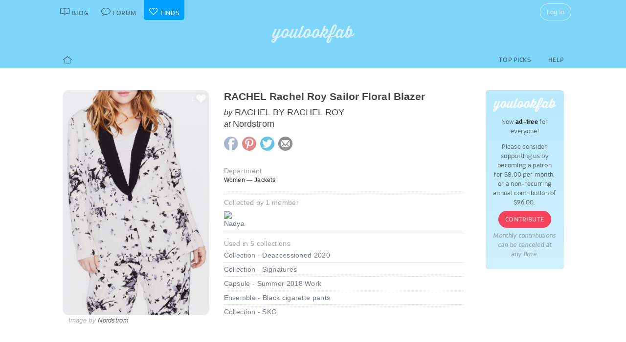

--- FILE ---
content_type: text/html; charset=UTF-8
request_url: https://youlookfab.com/finds/item/?product=89937
body_size: 10693
content:
<!DOCTYPE html>
		<!--[if lt IE 7]>      <html class="no-js lt-ie9 lt-ie8 lt-ie7"> <![endif]-->
		<!--[if IE 7]>         <html class="no-js lt-ie9 lt-ie8"> <![endif]-->
		<!--[if IE 8]>         <html class="no-js lt-ie9"> <![endif]-->
		<!--[if gt IE 8]><!--> <html class="no-js "> <!--<![endif]-->
		<head>
		  <meta charset="utf-8">
			<meta http-equiv="X-UA-Compatible" content="IE=edge,chrome=1">
						
		  <title>Item  &#8211;  YouLookFab Finds</title>
			
			<link href="https://plus.google.com/+Youlookfab" rel="publisher" />

					<!-- Google tag (gtag.js) -->
		<script async src="https://www.googletagmanager.com/gtag/js?id=G-JP7CCZ3YZC"></script>
		<script>
		  window.dataLayer = window.dataLayer || [];
		  function gtag(){dataLayer.push(arguments);}
		  gtag('js', new Date());

		  gtag('config', 'G-JP7CCZ3YZC');
		</script>
			<meta name="google-site-verification" content="PBGj2qKFZGcOJfRkw9WZ2-qfowHBMvS6AOAhQhFdtsE" />
	<meta name="alexaVerifyID" content="DuclDbkYvErqwT6ED45_nZBsPU4" />	
	<script type="text/javascript">var bb_ajaxurl = "https://youlookfab.com/welookfab/bb-admin/admin-ajax.php";</script>
<script type="text/javascript">var ajaxurl = "https://youlookfab.com/wp-admin/admin-ajax.php";</script>
		<script type="text/javascript">
			window._wpemojiSettings = {"baseUrl":"https:\/\/s.w.org\/images\/core\/emoji\/72x72\/","ext":".png","source":{"concatemoji":"https:\/\/youlookfab.com\/finds\/wp-includes\/js\/wp-emoji-release.min.js?ver=4.4.1"}};
			!function(a,b,c){function d(a){var c,d=b.createElement("canvas"),e=d.getContext&&d.getContext("2d");return e&&e.fillText?(e.textBaseline="top",e.font="600 32px Arial","flag"===a?(e.fillText(String.fromCharCode(55356,56806,55356,56826),0,0),d.toDataURL().length>3e3):"diversity"===a?(e.fillText(String.fromCharCode(55356,57221),0,0),c=e.getImageData(16,16,1,1).data.toString(),e.fillText(String.fromCharCode(55356,57221,55356,57343),0,0),c!==e.getImageData(16,16,1,1).data.toString()):("simple"===a?e.fillText(String.fromCharCode(55357,56835),0,0):e.fillText(String.fromCharCode(55356,57135),0,0),0!==e.getImageData(16,16,1,1).data[0])):!1}function e(a){var c=b.createElement("script");c.src=a,c.type="text/javascript",b.getElementsByTagName("head")[0].appendChild(c)}var f,g;c.supports={simple:d("simple"),flag:d("flag"),unicode8:d("unicode8"),diversity:d("diversity")},c.DOMReady=!1,c.readyCallback=function(){c.DOMReady=!0},c.supports.simple&&c.supports.flag&&c.supports.unicode8&&c.supports.diversity||(g=function(){c.readyCallback()},b.addEventListener?(b.addEventListener("DOMContentLoaded",g,!1),a.addEventListener("load",g,!1)):(a.attachEvent("onload",g),b.attachEvent("onreadystatechange",function(){"complete"===b.readyState&&c.readyCallback()})),f=c.source||{},f.concatemoji?e(f.concatemoji):f.wpemoji&&f.twemoji&&(e(f.twemoji),e(f.wpemoji)))}(window,document,window._wpemojiSettings);
		</script>
		<style type="text/css">
img.wp-smiley,
img.emoji {
	display: inline !important;
	border: none !important;
	box-shadow: none !important;
	height: 1em !important;
	width: 1em !important;
	margin: 0 .07em !important;
	vertical-align: -0.1em !important;
	background: none !important;
	padding: 0 !important;
}
</style>
<link rel='https://api.w.org/' href='https://youlookfab.com/finds/wp-json/' />
<link rel="EditURI" type="application/rsd+xml" title="RSD" href="https://youlookfab.com/finds/xmlrpc.php?rsd" />
<link rel="wlwmanifest" type="application/wlwmanifest+xml" href="https://youlookfab.com/finds/wp-includes/wlwmanifest.xml" /> 
<link rel="canonical" href="https://youlookfab.com/finds/item/" />
<link rel='shortlink' href='https://youlookfab.com/finds/?p=42' />
<link rel="alternate" type="application/json+oembed" href="https://youlookfab.com/finds/wp-json/oembed/1.0/embed?url=https%3A%2F%2Fyoulookfab.com%2Ffinds%2Fitem%2F" />
<link rel="alternate" type="text/xml+oembed" href="https://youlookfab.com/finds/wp-json/oembed/1.0/embed?url=https%3A%2F%2Fyoulookfab.com%2Ffinds%2Fitem%2F&#038;format=xml" />
		<link rel="shortcut icon" href="https://youlookfab.com/fab-theme/youlookfab7.5/images/favicon.ico?v=?v=youlookfab7.5-1234" type="image/x-icon" />
		<link rel="apple-touch-icon" href="https://youlookfab.com/fab-theme/youlookfab7.5/images/touch-icon-180x180.png?v=?v=youlookfab7.5-1234">
		<meta name="apple-mobile-web-app-title" content="YouLookFab">
		
		<link rel="stylesheet" href="https://youlookfab.com/fab-theme/youlookfab7.5/styles/css/finds.css?v=youlookfab7.5-1234"><meta property="og:site_name" content="YouLookFab"><meta property="og:title" content="RACHEL Rachel Roy Sailor Floral Blazer"><meta property="og:type" content="website"><meta property="og:url" content="https://youlookfab.com/finds/item/?product=89937"><meta property="og:image" content="https://youlookfab.com/upload/products/3bb085dd7156b1e9f8ab8a663bba0ecd812-image.jpg"><meta property="og:description" content="I found this item at youlookfab.com. It is available at Nordstrom.">		
					<meta name="description" content="RACHEL BY RACHEL ROY - RACHEL Rachel Roy Sailor Floral Blazer">	
		
				
			<meta name="keywords" content="fashion,style,Jackets,Nordstrom,RACHEL BY RACHEL ROY">
					
				
					
				<script src="https://youlookfab.com/fab-theme/youlookfab7.5/scripts/lib/modernizr/modernizr-2.6.2.min.js"></script>
				</head>
		<body class=" finds item no-background logged-out">
			
								
			<!--[if lt IE 8]>
      	<div class="site-error">You are using an <strong>outdated</strong> browser. Please <a href="http://browsehappy.com/">upgrade your browser</a> or <a href="http://www.google.com/chromeframe/?redirect=true">activate Google Chrome Frame</a> to improve your experience.</div>
			<![endif]-->
			<noscript>
				<div class="site-error">
					Please <a href="http://enable-javascript.com/" target="_blank">enable Javascript</a> in your browser to get the full YLF experience.
				</div>
			</noscript>
		
									
								

				
					<div id="container">
					
						<div id="header">
									<div id="titlebar">
			<div class="stretchy-content-area">
						<table class="titlebar-nav">
			<tr>
				<td class="blog title-tab">
					<a href="https://youlookfab.com/">
						<span aria-hidden="true" class="icon icon-blog"></span>
						<span class="tab-text">Blog</span>
					</a>
				</td>
				<td class="forum title-tab">
					<a href="https://youlookfab.com/welookfab/">
						<span aria-hidden="true" class="icon icon-forum"></span>
						<span class="tab-text">Forum</span>
					</a>
				</td>
									<td class="finds title-tab">
						<a href="https://youlookfab.com/finds/">
							<span aria-hidden="true" class="icon icon-finds"></span>
							<span class="tab-text">Finds</span>
						</a>
					</td>
							</tr>
		</table>
		<div class="titlebar-right">
							<div class="titlebar-search">
									</div>
						
	<div class="modal-popup click-popup login-button fg-content">
				
		<div class="open-popup"><span  class = "titlebar-login" >Log In</span></div>
		<div class="popup-background" style="display: none;"> 			<div class="popup-window">
				<div class="popup-arrow"></div>
				<div class="popup-inner">
					<div class="popup-content">
								<div class="popup-header">
			<h1 class="big-logo"><a href="https://youlookfab.com"></a></h1>
		</div>
			
	
	<form class="login" name="login-form" action="https://youlookfab.com/login/" method="post">
		
					<label for="log">Username</label>
			  <input type="text" name="log" placeholder="Username">
		
					<label for="pwd">Password</label>
		    <input type="password" name="pwd" placeholder="Password">

		<label class="remember">
			<input name="rememberme" type="checkbox" class="rememberme" value="forever" />
			Remember Me		</label>

		<input type="submit" name="wp-submit" class="wp-submit" value="Log In" />

		<div class="clear"></div>
	
		<input type="hidden" name="redirect_to" value="/finds/item/?product=89937" />		
	</form>

		
	<div class="popup-footer signup">	
		<p class="fg-explanation">Not a member? <a href="https://youlookfab.com/signup/">Sign up</a> to chat about style and share outfits with a friendly community.</p>		
	</div>
	
						</div>
											<div class="close-popup">&times;</div>
									</div>
			</div>
			<div class="clear"></div>
		</div>
			</div>

	 
		</div>
						<div class="clear"></div>
			</div>
		</div>
											
		<div id="masthead" class="body-part">
			<div class="content-area">
				<div   ><h1  class = "small-logo" ><a     href="https://youlookfab.com"   ><div class="for-subscriber" title="Thank you for being a Patron"><span aria-hidden="true" class="icon icon-heart"></span></div></a></h1></div>				<div class="clear"></div>
			</div>
		</div>
								</div>

						<div id="main" class="body-part">
						
								
		<div id="menubar">
			<div class="stretchy-content-area">
					
		
		<div class="menubar menu-left">
			<div class="menu-selector">
				<a class="all " href="https://youlookfab.com/finds/">
					<span aria-hidden="true" class="icon icon-home"></span>				</a>
							</div>
			
					</div>
		
					<div class="menubar menu-right">
				<div class="menu-selector">
					<a class="picks " href="https://youlookfab.com/finds/picks/">Top Picks</a>	
					<a class="help " href="https://youlookfab.com/finds/help/">Help</a>
				</div>
			
							</div>
		
						<div class="clear"></div>
			</div>
			<div class="clear"></div>
		</div>
				
							<div id="page">
								
									<section>
				<div class="content-area">
					<div class="right-column content-column">
						<div class="content-block fg-content">
																<div class="payments-subscribe-sidebar">
			<div class="payments-logo">
			</div>
			<p>
				Now <strong>ad-free</strong> for everyone!
			</p> 
			<p>
				Please consider supporting us by becoming a patron for $8.00 per month, or a non-recurring annual contribution of $96.00.
			</p>	
			<a class = "payments-subscribe-button-new"    href="https://youlookfab.com/contribute/"   >Contribute</a>			<p class="fineprint">
				Monthly contributions can be canceled at any time.
			</p>
		</div>
								</div>
					</div>

							
					<article class="finds-product finds-product-page left-column content-column noncollected finds-stage-1 finds-product-89937 collector-product" id="" data-product-id="89937">		
		<header class="left-block-primary content-block">
							
		<a class="item-source" href="http://shop.nordstrom.com/S/4860227"  onclick="clicky.log('http://89937.youlookfab_finds.find','RACHEL Rachel Roy Sailor Floral Blazer');" target="_blank">
			<div class="item-title">
				RACHEL Rachel Roy Sailor Floral Blazer			</div>
							<div class="item-brand">
					<span class="prefix">by</span> RACHEL BY RACHEL ROY				</div>
										<div class="item-store">
					<span class="prefix">at</span> Nordstrom				</div>
					</a>
	
								
					
		<div class="item-share item-share-simple finds-share ">
			<a class="finds-share-facebook sharing-popup" href="https://www.facebook.com/sharer/sharer.php?u=https%3A%2F%2Fyoulookfab.com%2Ffinds%2Fitem%2F%3Fproduct%3D89937">
				<span aria-hidden="true" class="icon icon-facebook"></span>			</a>
			<a class="finds-share-pinterest sharing-popup" data-pin-do="none" href="http://pinterest.com/pin/create/button/?url=https%3A%2F%2Fyoulookfab.com%2Ffinds%2Fitem%2F%3Fproduct%3D89937&media=https%3A%2F%2Fyoulookfab.com%2Fupload%2Fproducts%2F3bb085dd7156b1e9f8ab8a663bba0ecd812-image.jpg&description=RACHEL%20Rachel%20Roy%20Sailor%20Floral%20Blazer">
				<span aria-hidden="true" class="icon icon-pinterest"></span>			</a>
			<a class="finds-share-twitter sharing-popup" href="http://twitter.com/home?status=RACHEL%20Rachel%20Roy%20Sailor%20Floral%20Blazer%20https%3A%2F%2Fyoulookfab.com%2Ffinds%2Fitem%2F%3Fproduct%3D89937%20via%20%40youlookfab">
				<span aria-hidden="true" class="icon icon-twitter"></span>			</a>
			<a class="finds-share-email" href="mailto:?subject=Fab%20Find&body=I%20thought%20you%20might%20like%20this%20item%3A%20https%3A%2F%2Fyoulookfab.com%2Ffinds%2Fitem%2F%3Fproduct%3D89937">
				<span aria-hidden="true" class="icon icon-email"></span>			</a>
		</div>
		
				</header>
		
		<div class="left-block-secondary content-block">
			<div class="finds-product-card">
						
		<div class="finds-product-image">
			<a class="finds-product-link" href="http://shop.nordstrom.com/S/4860227"  onclick="clicky.log('http://89937.youlookfab_finds.find','RACHEL Rachel Roy Sailor Floral Blazer');" target="_blank">
				<img class="product-image" data-original="https://youlookfab.com/upload/products/3bb085dd7156b1e9f8ab8a663bba0ecd812-image.jpg" src="https://youlookfab.com/upload/products/3bb085dd7156b1e9f8ab8a663bba0ecd812-place.png">
				<div class="finds-product-link-overlay"></div>
								
				
		<div class="product-text-overlay-outer">
			<div class="product-text-overlay-inner">
				<div class="product-text">
					<div  class = "product-store" >Shop for this item at Nordstrom</div>				</div>
			</div>
		</div>
		
					</a>
			
								
						
							<div class="finds-product-picked ">
					<span aria-hidden="true" class="icon icon-checkmark"></span><span class="description-text not-small">Top Pick</span>
				</div>
						
						
								<div class="finds-collect-count">
						<div data-id="89937">
							<span class="button-text"><span  class = "finds-number-count number-count description-text" >1</span><span aria-hidden="true" class="icon icon-heart"></span></span>
						</div>
					</div>
							</div>
		
					</div>
		 
			<div class="item-credit">
						 			<span class="default-cover">Image by <a   target = "_blank"  href="http://nordstrom.com"   >Nordstrom</a></span>
					 			<span class="custom-cover">Image by you - <a class="restore-cover" href="">restore default cover</a></span>
	 		</div>
		</div>
				
		<div class="item-details left-block-primary content-block">
								
		<div class="finds-meta finds-department">
			<label>Department</label>
							<div class="noncollected-only">Women &mdash; Jackets</div>
					</div>
		
								
			<div class="collected-only">
							</div>
			
							<div class="finds-meta finds-collected-by">
					Collected by 1 member					<div class="finds-meta-attachments">
						<a class = "finds-collector"  target = "_blank"  href="https://youlookfab.com/member/nadya/"   ><img src="https://youlookfab.com/upload/avatars/6079059c6f5fd7b51c7446ea97a057080076-bpthumb.jpg" class="avatar-thumb" id=""  title="Nadya" alt="Nadya" /></a>						<div class="clear"></div>
					</div>
				</div>
																
			<div class="finds-meta finds-mentions">
				Used in 5 collections										<div class="finds-meta-attachments">
						<a href="https://youlookfab.com/finds/collections/?collection=8375" target="_blank">Collection - Deaccessioned 2020</a>
					</div>
									<div class="finds-meta-attachments">
						<a href="https://youlookfab.com/finds/collections/?collection=7807" target="_blank">Collection - Signatures</a>
					</div>
									<div class="finds-meta-attachments">
						<a href="https://youlookfab.com/finds/collections/?collection=5943" target="_blank">Capsule - Summer 2018 Work</a>
					</div>
									<div class="finds-meta-attachments">
						<a href="https://youlookfab.com/finds/collections/?collection=5902" target="_blank">Ensemble - Black cigarette pants</a>
					</div>
									<div class="finds-meta-attachments">
						<a href="https://youlookfab.com/finds/collections/?collection=5630" target="_blank">Collection - SKO</a>
					</div>
							</div>
			
						
					</div>
		<div class="clear"></div>
		
		<div class="collected-only left-block-full content-block">	
			<div class="section-title">Your Photos of this Item</div><div  class = "images-uploaded" ><div id="image-uploader" data-object="{&quot;product_id&quot;:&quot;89937&quot;}"></div></div>		</div>
		<div class="clear"></div>
		<div class="left-block-full content-block">
					</div>
		
		</article>				
											<article class="finds-related-products left-column content-column">
				
							<div class="left-block-full content-block">					
								<div class="section-title">
									Recently collected from <span class="proper-noun">Nordstrom</span>
								</div>
								<div id = "finds-page"  ><div id = "finds-pagination" class = "browse-pagination browse-pagination-top" ><div  class = "pagination-links" ><span  class = "page-numbers" >Page 1</span><a href="" data-page="2" class="page-numbers next"></a><div  class = "clear" ></div></div></div><div  class = "finds-group-container finds-product-card-group finds-group-card-small" ><div  class = "finds-card-size" ><span  class = "small" >S</span><span  class = "medium" >M</span><span  class = "large" >L</span><input type="hidden" name="finds-card-size" id="finds-card-size" value="small"></div><div class="finds-loading"><div class="spinner"></div></div><div class="finds-group finds-group-loading">		<div class="finds-item finds-page-1 finds-decapage-0" id="223280">
					<div class="finds-item-content">
			<div class="finds-product finds-product-card  noncollected finds-stage-1 finds-product-223280 collector-product" id="" data-product-id="223280">		
		<div class="finds-product-image">
			<a class="finds-product-link" href="https://www.nordstrom.com/s/fleur-handkerchief-hem-dress/8337971?fashionColor=Armada%20Wine%20Red"  onclick="clicky.log('http://223280.youlookfab_finds.find','Fleur Handkerchief Hem Dress');" target="_blank">
				<img class="product-image" data-original="https://youlookfab.com/upload/products/6a1383f226c47393b521101eb315a056255-mini.jpg" src="https://youlookfab.com/upload/products/6a1383f226c47393b521101eb315a056255-place.png">
				<div class="finds-product-link-overlay"></div>
								
				
		<div class="product-text-overlay-outer">
			<div class="product-text-overlay-inner">
				<div class="product-text">
					<div  class = "product-store" >Nordstrom</div><div  class = "not-small product-title" >AllSaints Fleur Handkerchief Hem Dress</div>				</div>
			</div>
		</div>
		
					</a>
			
								
							<a class="finds-product-info-link" target="_blank" href="https://youlookfab.com/finds/item/?product=223280">
					<span aria-hidden="true" class="icon icon-info"></span>				</a>
				<div class="finds-product-info">
					<span aria-hidden="true" class="icon icon-info"></span>					<span class="description-text"><span class="not-small">View </span>Info</span>
				</div>
						
							<div class="finds-product-picked ">
					<span aria-hidden="true" class="icon icon-checkmark"></span><span class="description-text not-small">Top Pick</span>
				</div>
						
						
								<div class="finds-collect-count">
						<div data-id="223280">
							<span class="button-text"><span  class = "finds-number-count number-count description-text" >1</span><span aria-hidden="true" class="icon icon-heart"></span></span>
						</div>
					</div>
							</div>
		
		</div>		</div>
				</div>
				<div class="finds-item finds-page-1 finds-decapage-0" id="223269">
					<div class="finds-item-content">
			<div class="finds-product finds-product-card  noncollected finds-stage-1 finds-product-223269 collector-product" id="" data-product-id="223269">		
		<div class="finds-product-image">
			<a class="finds-product-link" href="https://www.nordstrom.com/s/classic-collar-organic-linen-long-button-up-shirt-regular-petite/8194761?fashionColor=Aquarius"  onclick="clicky.log('http://223269.youlookfab_finds.find','Classic Collar Organic Linen Long ButtonUp Shirt');" target="_blank">
				<img class="product-image" data-original="https://youlookfab.com/upload/products/55541f6e3f4e99d14af22bb40bf8933e495-mini.jpg" src="https://youlookfab.com/upload/products/55541f6e3f4e99d14af22bb40bf8933e495-place.png">
				<div class="finds-product-link-overlay"></div>
								
				
		<div class="product-text-overlay-outer">
			<div class="product-text-overlay-inner">
				<div class="product-text">
					<div  class = "product-store" >Nordstrom</div><div  class = "not-small product-title" >Eileen Fisher Classic Collar Organic Linen Long Button-Up Shirt</div>				</div>
			</div>
		</div>
		
					</a>
			
								
							<a class="finds-product-info-link" target="_blank" href="https://youlookfab.com/finds/item/?product=223269">
					<span aria-hidden="true" class="icon icon-info"></span>				</a>
				<div class="finds-product-info">
					<span aria-hidden="true" class="icon icon-info"></span>					<span class="description-text"><span class="not-small">View </span>Info</span>
				</div>
						
							<div class="finds-product-picked ">
					<span aria-hidden="true" class="icon icon-checkmark"></span><span class="description-text not-small">Top Pick</span>
				</div>
						
						
								<div class="finds-collect-count">
						<div data-id="223269">
							<span class="button-text"><span  class = "finds-number-count number-count description-text" >1</span><span aria-hidden="true" class="icon icon-heart"></span></span>
						</div>
					</div>
							</div>
		
		</div>		</div>
				</div>
				<div class="finds-item finds-page-1 finds-decapage-0" id="223252">
					<div class="finds-item-content">
			<div class="finds-product finds-product-card  noncollected finds-stage-1 finds-product-223252 collector-product" id="" data-product-id="223252">		
		<div class="finds-product-image">
			<a class="finds-product-link" href="https://www.nordstrom.com/s/hettie-oversize-denim-shacket/8668979?fashionColor=Snow%20Grey"  onclick="clicky.log('http://223252.youlookfab_finds.find','Hettie Oversize Denim Shacket');" target="_blank">
				<img class="product-image" data-original="https://youlookfab.com/upload/products/3848ff2f0463ee0dc7788ce733217e54729-mini.jpg" src="https://youlookfab.com/upload/products/3848ff2f0463ee0dc7788ce733217e54729-place.png">
				<div class="finds-product-link-overlay"></div>
								
				
		<div class="product-text-overlay-outer">
			<div class="product-text-overlay-inner">
				<div class="product-text">
					<div  class = "product-store" >Nordstrom</div><div  class = "not-small product-title" >AllSaints Hettie Oversize Denim Shacket</div>				</div>
			</div>
		</div>
		
					</a>
			
								
							<a class="finds-product-info-link" target="_blank" href="https://youlookfab.com/finds/item/?product=223252">
					<span aria-hidden="true" class="icon icon-info"></span>				</a>
				<div class="finds-product-info">
					<span aria-hidden="true" class="icon icon-info"></span>					<span class="description-text"><span class="not-small">View </span>Info</span>
				</div>
						
							<div class="finds-product-picked ">
					<span aria-hidden="true" class="icon icon-checkmark"></span><span class="description-text not-small">Top Pick</span>
				</div>
						
						
								<div class="finds-collect-count">
						<div data-id="223252">
							<span class="button-text"><span  class = "finds-number-count number-count description-text" >2</span><span aria-hidden="true" class="icon icon-heart"></span></span>
						</div>
					</div>
							</div>
		
		</div>		</div>
				</div>
				<div class="finds-item finds-page-1 finds-decapage-0" id="223251">
					<div class="finds-item-content">
			<div class="finds-product finds-product-card  noncollected finds-stage-1 finds-product-223251 collector-product" id="" data-product-id="223251">		
		<div class="finds-product-image">
			<a class="finds-product-link" href="https://www.nordstrom.com/s/highland-wide-leg-jeans-pinstripe/8659252?fashionColor=Pinstripe"  onclick="clicky.log('http://223251.youlookfab_finds.find','Highland Wide Leg Jeans');" target="_blank">
				<img class="product-image" data-original="https://youlookfab.com/upload/products/3bd753d0e3e5b7912493b196b4237d77174-mini.jpg" src="https://youlookfab.com/upload/products/3bd753d0e3e5b7912493b196b4237d77174-place.png">
				<div class="finds-product-link-overlay"></div>
								
				
		<div class="product-text-overlay-outer">
			<div class="product-text-overlay-inner">
				<div class="product-text">
					<div  class = "product-store" >Nordstrom</div><div  class = "not-small product-title" >DAZE Highland Wide Leg Jeans</div>				</div>
			</div>
		</div>
		
					</a>
			
								
							<a class="finds-product-info-link" target="_blank" href="https://youlookfab.com/finds/item/?product=223251">
					<span aria-hidden="true" class="icon icon-info"></span>				</a>
				<div class="finds-product-info">
					<span aria-hidden="true" class="icon icon-info"></span>					<span class="description-text"><span class="not-small">View </span>Info</span>
				</div>
						
							<div class="finds-product-picked ">
					<span aria-hidden="true" class="icon icon-checkmark"></span><span class="description-text not-small">Top Pick</span>
				</div>
						
						
								<div class="finds-collect-count">
						<div data-id="223251">
							<span class="button-text"><span  class = "finds-number-count number-count description-text" >2</span><span aria-hidden="true" class="icon icon-heart"></span></span>
						</div>
					</div>
							</div>
		
		</div>		</div>
				</div>
				<div class="finds-item finds-page-1 finds-decapage-0" id="223246">
					<div class="finds-item-content">
			<div class="finds-product finds-product-card  noncollected finds-stage-1 finds-product-223246 collector-product" id="" data-product-id="223246">		
		<div class="finds-product-image">
			<a class="finds-product-link" href="https://www.nordstrom.com/s/paul-green-sheridan-lug-zip-bootie-women/7569657?fashionColor=Moro%20Cmb"  onclick="clicky.log('http://223246.youlookfab_finds.find','Sheridan Lug Zip Bootie Women');" target="_blank">
				<img class="product-image" data-original="https://youlookfab.com/upload/products/40c7e59ae0a585979d394ac9904c25a1387-mini.jpg" src="https://youlookfab.com/upload/products/40c7e59ae0a585979d394ac9904c25a1387-place.png">
				<div class="finds-product-link-overlay"></div>
								
				
		<div class="product-text-overlay-outer">
			<div class="product-text-overlay-inner">
				<div class="product-text">
					<div  class = "product-store" >Nordstrom</div><div  class = "not-small product-title" >Paul Green Sheridan Lug Zip Bootie (Women)</div>				</div>
			</div>
		</div>
		
					</a>
			
								
							<a class="finds-product-info-link" target="_blank" href="https://youlookfab.com/finds/item/?product=223246">
					<span aria-hidden="true" class="icon icon-info"></span>				</a>
				<div class="finds-product-info">
					<span aria-hidden="true" class="icon icon-info"></span>					<span class="description-text"><span class="not-small">View </span>Info</span>
				</div>
						
							<div class="finds-product-picked ">
					<span aria-hidden="true" class="icon icon-checkmark"></span><span class="description-text not-small">Top Pick</span>
				</div>
						
						
								<div class="finds-collect-count">
						<div data-id="223246">
							<span class="button-text"><span  class = "finds-number-count number-count description-text" >1</span><span aria-hidden="true" class="icon icon-heart"></span></span>
						</div>
					</div>
							</div>
		
		</div>		</div>
				</div>
				<div class="finds-item finds-page-1 finds-decapage-0" id="223245">
					<div class="finds-item-content">
			<div class="finds-product finds-product-card  noncollected finds-stage-1 finds-product-223245 collector-product" id="" data-product-id="223245">		
		<div class="finds-product-image">
			<a class="finds-product-link" href="https://www.nordstrom.com/s/allsaints-feyre-ruffle-tiered-cotton-t-shirt/8460121?fashionColor=Black"  onclick="clicky.log('http://223245.youlookfab_finds.find','Feyre Ruffle Tiered Cotton TShirt');" target="_blank">
				<img class="product-image" data-original="https://youlookfab.com/upload/products/f4c32ea9d5003a316d23d95889bb7f55895-mini.jpg" src="https://youlookfab.com/upload/products/f4c32ea9d5003a316d23d95889bb7f55895-place.png">
				<div class="finds-product-link-overlay"></div>
								
				
		<div class="product-text-overlay-outer">
			<div class="product-text-overlay-inner">
				<div class="product-text">
					<div  class = "product-store" >Nordstrom</div><div  class = "not-small product-title" >AllSaints Feyre Ruffle Tiered Cotton T-Shirt</div>				</div>
			</div>
		</div>
		
					</a>
			
								
							<a class="finds-product-info-link" target="_blank" href="https://youlookfab.com/finds/item/?product=223245">
					<span aria-hidden="true" class="icon icon-info"></span>				</a>
				<div class="finds-product-info">
					<span aria-hidden="true" class="icon icon-info"></span>					<span class="description-text"><span class="not-small">View </span>Info</span>
				</div>
						
							<div class="finds-product-picked ">
					<span aria-hidden="true" class="icon icon-checkmark"></span><span class="description-text not-small">Top Pick</span>
				</div>
						
						
								<div class="finds-collect-count">
						<div data-id="223245">
							<span class="button-text"><span  class = "finds-number-count number-count description-text" >2</span><span aria-hidden="true" class="icon icon-heart"></span></span>
						</div>
					</div>
							</div>
		
		</div>		</div>
				</div>
				<div class="finds-item finds-page-1 finds-decapage-0" id="223233">
					<div class="finds-item-content">
			<div class="finds-product finds-product-card  noncollected finds-stage-1 finds-product-223233 collector-product" id="" data-product-id="223233">		
		<div class="finds-product-image">
			<a class="finds-product-link" href="https://www.nordstrom.com/s/allsaints-rita-lace-inset-long-sleeve-t-shirt/7964651?fashionColor=Black"  onclick="clicky.log('http://223233.youlookfab_finds.find','Rita Lace Inset Long Sleeve TShirt');" target="_blank">
				<img class="product-image" data-original="https://youlookfab.com/upload/products/408c3f8acc0ddb7386c1d30917f04599227-mini.jpg" src="https://youlookfab.com/upload/products/408c3f8acc0ddb7386c1d30917f04599227-place.png">
				<div class="finds-product-link-overlay"></div>
								
				
		<div class="product-text-overlay-outer">
			<div class="product-text-overlay-inner">
				<div class="product-text">
					<div  class = "product-store" >Nordstrom</div><div  class = "not-small product-title" >AllSaints Rita Lace Inset Long Sleeve T-Shirt</div>				</div>
			</div>
		</div>
		
					</a>
			
								
							<a class="finds-product-info-link" target="_blank" href="https://youlookfab.com/finds/item/?product=223233">
					<span aria-hidden="true" class="icon icon-info"></span>				</a>
				<div class="finds-product-info">
					<span aria-hidden="true" class="icon icon-info"></span>					<span class="description-text"><span class="not-small">View </span>Info</span>
				</div>
						
							<div class="finds-product-picked ">
					<span aria-hidden="true" class="icon icon-checkmark"></span><span class="description-text not-small">Top Pick</span>
				</div>
						
						
								<div class="finds-collect-count">
						<div data-id="223233">
							<span class="button-text"><span  class = "finds-number-count number-count description-text" >1</span><span aria-hidden="true" class="icon icon-heart"></span></span>
						</div>
					</div>
							</div>
		
		</div>		</div>
				</div>
				<div class="finds-item finds-page-1 finds-decapage-0" id="223232">
					<div class="finds-item-content">
			<div class="finds-product finds-product-card  noncollected finds-stage-1 finds-product-223232 collector-product" id="" data-product-id="223232">		
		<div class="finds-product-image">
			<a class="finds-product-link" href="https://www.nordstrom.com/s/allsaints-louie-leopard-long-denim-shorts-leppo-brown/8460144?fashionColor=Leppord%20Brown"  onclick="clicky.log('http://223232.youlookfab_finds.find','Louie Leopard Long Denim Shorts');" target="_blank">
				<img class="product-image" data-original="https://youlookfab.com/upload/products/7851cde5ca228f1e4229125ccfb5db99119-mini.jpg" src="https://youlookfab.com/upload/products/7851cde5ca228f1e4229125ccfb5db99119-place.png">
				<div class="finds-product-link-overlay"></div>
								
				
		<div class="product-text-overlay-outer">
			<div class="product-text-overlay-inner">
				<div class="product-text">
					<div  class = "product-store" >Nordstrom</div><div  class = "not-small product-title" >AllSaints Louie Leopard Long Denim Shorts</div>				</div>
			</div>
		</div>
		
					</a>
			
								
							<a class="finds-product-info-link" target="_blank" href="https://youlookfab.com/finds/item/?product=223232">
					<span aria-hidden="true" class="icon icon-info"></span>				</a>
				<div class="finds-product-info">
					<span aria-hidden="true" class="icon icon-info"></span>					<span class="description-text"><span class="not-small">View </span>Info</span>
				</div>
						
							<div class="finds-product-picked ">
					<span aria-hidden="true" class="icon icon-checkmark"></span><span class="description-text not-small">Top Pick</span>
				</div>
						
						
								<div class="finds-collect-count">
						<div data-id="223232">
							<span class="button-text"><span  class = "finds-number-count number-count description-text" >2</span><span aria-hidden="true" class="icon icon-heart"></span></span>
						</div>
					</div>
							</div>
		
		</div>		</div>
				</div>
				<div class="finds-item finds-page-1 finds-decapage-0" id="223220">
					<div class="finds-item-content">
			<div class="finds-product finds-product-card  noncollected finds-stage-1 finds-product-223220 collector-product" id="" data-product-id="223220">		
		<div class="finds-product-image">
			<a class="finds-product-link" href="https://www.nordstrom.com/s/keely-oversize-denim-jacket/8099950?fashionColor=Dark"  onclick="clicky.log('http://223220.youlookfab_finds.find','Keely Oversize Denim Jacket');" target="_blank">
				<img class="product-image" data-original="https://youlookfab.com/upload/products/f3e77204299208724f2ffb12ba397fa1872-mini.jpg" src="https://youlookfab.com/upload/products/f3e77204299208724f2ffb12ba397fa1872-place.png">
				<div class="finds-product-link-overlay"></div>
								
				
		<div class="product-text-overlay-outer">
			<div class="product-text-overlay-inner">
				<div class="product-text">
					<div  class = "product-store" >Nordstrom</div><div  class = "not-small product-title" >Bardot Keely Oversize Denim Jacket</div>				</div>
			</div>
		</div>
		
					</a>
			
								
							<a class="finds-product-info-link" target="_blank" href="https://youlookfab.com/finds/item/?product=223220">
					<span aria-hidden="true" class="icon icon-info"></span>				</a>
				<div class="finds-product-info">
					<span aria-hidden="true" class="icon icon-info"></span>					<span class="description-text"><span class="not-small">View </span>Info</span>
				</div>
						
							<div class="finds-product-picked ">
					<span aria-hidden="true" class="icon icon-checkmark"></span><span class="description-text not-small">Top Pick</span>
				</div>
						
						
								<div class="finds-collect-count">
						<div data-id="223220">
							<span class="button-text"><span  class = "finds-number-count number-count description-text" >3</span><span aria-hidden="true" class="icon icon-heart"></span></span>
						</div>
					</div>
							</div>
		
		</div>		</div>
				</div>
				<div class="finds-item finds-page-1 finds-decapage-0" id="223219">
					<div class="finds-item-content">
			<div class="finds-product finds-product-card  noncollected finds-stage-1 finds-product-223219 collector-product" id="" data-product-id="223219">		
		<div class="finds-product-image">
			<a class="finds-product-link" href="https://www.nordstrom.com/s/logo-patch-denim-trucker-jacket/8502072?fashionColor=Ludlow%20Wash"  onclick="clicky.log('http://223219.youlookfab_finds.find','Logo Patch Denim Trucker Jacket');" target="_blank">
				<img class="product-image" data-original="https://youlookfab.com/upload/products/067209b52c6bad6ba115e692c042058e226-mini.jpg" src="https://youlookfab.com/upload/products/067209b52c6bad6ba115e692c042058e226-place.png">
				<div class="finds-product-link-overlay"></div>
								
				
		<div class="product-text-overlay-outer">
			<div class="product-text-overlay-inner">
				<div class="product-text">
					<div  class = "product-store" >Nordstrom</div><div  class = "not-small product-title" >DKNY Logo Patch Denim Trucker Jacket</div>				</div>
			</div>
		</div>
		
					</a>
			
								
							<a class="finds-product-info-link" target="_blank" href="https://youlookfab.com/finds/item/?product=223219">
					<span aria-hidden="true" class="icon icon-info"></span>				</a>
				<div class="finds-product-info">
					<span aria-hidden="true" class="icon icon-info"></span>					<span class="description-text"><span class="not-small">View </span>Info</span>
				</div>
						
							<div class="finds-product-picked ">
					<span aria-hidden="true" class="icon icon-checkmark"></span><span class="description-text not-small">Top Pick</span>
				</div>
						
						
								<div class="finds-collect-count">
						<div data-id="223219">
							<span class="button-text"><span  class = "finds-number-count number-count description-text" >1</span><span aria-hidden="true" class="icon icon-heart"></span></span>
						</div>
					</div>
							</div>
		
		</div>		</div>
				</div>
				<div class="finds-item finds-page-1 finds-decapage-0" id="223218">
					<div class="finds-item-content">
			<div class="finds-product finds-product-card  noncollected finds-stage-1 finds-product-223218 collector-product" id="" data-product-id="223218">		
		<div class="finds-product-image">
			<a class="finds-product-link" href="https://www.nordstrom.com/s/justina-denim-jacket/8528794?fashionColor=Deep%20Indigo"  onclick="clicky.log('http://223218.youlookfab_finds.find','Justina Denim Jacket');" target="_blank">
				<img class="product-image" data-original="https://youlookfab.com/upload/products/c9e4b5170840be9d415e093b49023ae1187-mini.jpg" src="https://youlookfab.com/upload/products/c9e4b5170840be9d415e093b49023ae1187-place.png">
				<div class="finds-product-link-overlay"></div>
								
				
		<div class="product-text-overlay-outer">
			<div class="product-text-overlay-inner">
				<div class="product-text">
					<div  class = "product-store" >Nordstrom</div><div  class = "not-small product-title" >Steve Madden Justina Denim Jacket</div>				</div>
			</div>
		</div>
		
					</a>
			
								
							<a class="finds-product-info-link" target="_blank" href="https://youlookfab.com/finds/item/?product=223218">
					<span aria-hidden="true" class="icon icon-info"></span>				</a>
				<div class="finds-product-info">
					<span aria-hidden="true" class="icon icon-info"></span>					<span class="description-text"><span class="not-small">View </span>Info</span>
				</div>
						
							<div class="finds-product-picked ">
					<span aria-hidden="true" class="icon icon-checkmark"></span><span class="description-text not-small">Top Pick</span>
				</div>
						
						
								<div class="finds-collect-count">
						<div data-id="223218">
							<span class="button-text"><span  class = "finds-number-count number-count description-text" >1</span><span aria-hidden="true" class="icon icon-heart"></span></span>
						</div>
					</div>
							</div>
		
		</div>		</div>
				</div>
				<div class="finds-item finds-page-1 finds-decapage-0" id="223217">
					<div class="finds-item-content">
			<div class="finds-product finds-product-card  noncollected finds-stage-1 finds-product-223217 collector-product" id="" data-product-id="223217">		
		<div class="finds-product-image">
			<a class="finds-product-link" href="https://www.nordstrom.com/s/delanie-denim-jacket/7541096?fashionColor=Light%20Indigo"  onclick="clicky.log('http://223217.youlookfab_finds.find','Delanie Denim Jacket');" target="_blank">
				<img class="product-image" data-original="https://youlookfab.com/upload/products/ee4b49eeab22f7e698363b368d511012163-mini.jpg" src="https://youlookfab.com/upload/products/ee4b49eeab22f7e698363b368d511012163-place.png">
				<div class="finds-product-link-overlay"></div>
								
				
		<div class="product-text-overlay-outer">
			<div class="product-text-overlay-inner">
				<div class="product-text">
					<div  class = "product-store" >Nordstrom</div><div  class = "not-small product-title" >Cinq A Sept Delanie Denim Jacket</div>				</div>
			</div>
		</div>
		
					</a>
			
								
							<a class="finds-product-info-link" target="_blank" href="https://youlookfab.com/finds/item/?product=223217">
					<span aria-hidden="true" class="icon icon-info"></span>				</a>
				<div class="finds-product-info">
					<span aria-hidden="true" class="icon icon-info"></span>					<span class="description-text"><span class="not-small">View </span>Info</span>
				</div>
						
							<div class="finds-product-picked ">
					<span aria-hidden="true" class="icon icon-checkmark"></span><span class="description-text not-small">Top Pick</span>
				</div>
						
						
								<div class="finds-collect-count">
						<div data-id="223217">
							<span class="button-text"><span  class = "finds-number-count number-count description-text" >1</span><span aria-hidden="true" class="icon icon-heart"></span></span>
						</div>
					</div>
							</div>
		
		</div>		</div>
				</div>
				<div class="finds-item finds-page-1 finds-decapage-0" id="223216">
					<div class="finds-item-content">
			<div class="finds-product finds-product-card  noncollected finds-stage-1 finds-product-223216 collector-product" id="" data-product-id="223216">		
		<div class="finds-product-image">
			<a class="finds-product-link" href="https://www.nordstrom.com/s/metallic-denim-jacket/8675844?fashionColor=Metallic%20Gold"  onclick="clicky.log('http://223216.youlookfab_finds.find','Metallic Denim Jacket');" target="_blank">
				<img class="product-image" data-original="https://youlookfab.com/upload/products/2a551bddefdcc736b35db26fd83d2d9e574-mini.jpg" src="https://youlookfab.com/upload/products/2a551bddefdcc736b35db26fd83d2d9e574-place.png">
				<div class="finds-product-link-overlay"></div>
								
				
		<div class="product-text-overlay-outer">
			<div class="product-text-overlay-inner">
				<div class="product-text">
					<div  class = "product-store" >Nordstrom</div><div  class = "not-small product-title" >Nocturne Metallic Denim Jacket</div>				</div>
			</div>
		</div>
		
					</a>
			
								
							<a class="finds-product-info-link" target="_blank" href="https://youlookfab.com/finds/item/?product=223216">
					<span aria-hidden="true" class="icon icon-info"></span>				</a>
				<div class="finds-product-info">
					<span aria-hidden="true" class="icon icon-info"></span>					<span class="description-text"><span class="not-small">View </span>Info</span>
				</div>
						
							<div class="finds-product-picked ">
					<span aria-hidden="true" class="icon icon-checkmark"></span><span class="description-text not-small">Top Pick</span>
				</div>
						
						
								<div class="finds-collect-count">
						<div data-id="223216">
							<span class="button-text"><span  class = "finds-number-count number-count description-text" >1</span><span aria-hidden="true" class="icon icon-heart"></span></span>
						</div>
					</div>
							</div>
		
		</div>		</div>
				</div>
				<div class="finds-item finds-page-1 finds-decapage-0" id="223215">
					<div class="finds-item-content">
			<div class="finds-product finds-product-card  noncollected finds-stage-1 finds-product-223215 collector-product" id="" data-product-id="223215">		
		<div class="finds-product-image">
			<a class="finds-product-link" href="https://www.nordstrom.com/s/raleigh-nonstretch-denim-jacket/8756078?fashionColor=Vintage%20Ivory"  onclick="clicky.log('http://223215.youlookfab_finds.find','Raleigh Nonstretch Denim Jacket');" target="_blank">
				<img class="product-image" data-original="https://youlookfab.com/upload/products/5ed3e0c1f4a8fb17a22413f9f42533d1391-mini.jpg" src="https://youlookfab.com/upload/products/5ed3e0c1f4a8fb17a22413f9f42533d1391-place.png">
				<div class="finds-product-link-overlay"></div>
								
				
		<div class="product-text-overlay-outer">
			<div class="product-text-overlay-inner">
				<div class="product-text">
					<div  class = "product-store" >Nordstrom</div><div  class = "not-small product-title" >Steve Madden Raleigh Nonstretch Denim Jacket</div>				</div>
			</div>
		</div>
		
					</a>
			
								
							<a class="finds-product-info-link" target="_blank" href="https://youlookfab.com/finds/item/?product=223215">
					<span aria-hidden="true" class="icon icon-info"></span>				</a>
				<div class="finds-product-info">
					<span aria-hidden="true" class="icon icon-info"></span>					<span class="description-text"><span class="not-small">View </span>Info</span>
				</div>
						
							<div class="finds-product-picked ">
					<span aria-hidden="true" class="icon icon-checkmark"></span><span class="description-text not-small">Top Pick</span>
				</div>
						
						
								<div class="finds-collect-count">
						<div data-id="223215">
							<span class="button-text"><span  class = "finds-number-count number-count description-text" >2</span><span aria-hidden="true" class="icon icon-heart"></span></span>
						</div>
					</div>
							</div>
		
		</div>		</div>
				</div>
				<div class="finds-item finds-page-1 finds-decapage-0" id="223214">
					<div class="finds-item-content">
			<div class="finds-product finds-product-card  noncollected finds-stage-1 finds-product-223214 collector-product" id="" data-product-id="223214">		
		<div class="finds-product-image">
			<a class="finds-product-link" href="https://www.nordstrom.com/s/mixed-media-denim-jacket/8643489?fashionColor=Talk%20To%20Me"  onclick="clicky.log('http://223214.youlookfab_finds.find','Mixed Media Denim Jacket');" target="_blank">
				<img class="product-image" data-original="https://youlookfab.com/upload/products/cfbe47e18285534050f241bfdacf91ba551-mini.jpg" src="https://youlookfab.com/upload/products/cfbe47e18285534050f241bfdacf91ba551-place.png">
				<div class="finds-product-link-overlay"></div>
								
				
		<div class="product-text-overlay-outer">
			<div class="product-text-overlay-inner">
				<div class="product-text">
					<div  class = "product-store" >Nordstrom</div><div  class = "not-small product-title" >Lee Mixed Media Denim Jacket</div>				</div>
			</div>
		</div>
		
					</a>
			
								
							<a class="finds-product-info-link" target="_blank" href="https://youlookfab.com/finds/item/?product=223214">
					<span aria-hidden="true" class="icon icon-info"></span>				</a>
				<div class="finds-product-info">
					<span aria-hidden="true" class="icon icon-info"></span>					<span class="description-text"><span class="not-small">View </span>Info</span>
				</div>
						
							<div class="finds-product-picked ">
					<span aria-hidden="true" class="icon icon-checkmark"></span><span class="description-text not-small">Top Pick</span>
				</div>
						
						
								<div class="finds-collect-count">
						<div data-id="223214">
							<span class="button-text"><span  class = "finds-number-count number-count description-text" >2</span><span aria-hidden="true" class="icon icon-heart"></span></span>
						</div>
					</div>
							</div>
		
		</div>		</div>
				</div>
				<div class="finds-item finds-page-1 finds-decapage-0" id="223213">
					<div class="finds-item-content">
			<div class="finds-product finds-product-card  noncollected finds-stage-1 finds-product-223213 collector-product" id="" data-product-id="223213">		
		<div class="finds-product-image">
			<a class="finds-product-link" href="https://www.nordstrom.com/s/belinda-faux-shearling-denim-mixed-media-jacket/8489905?fashionColor=Brown%20Sandstone"  onclick="clicky.log('http://223213.youlookfab_finds.find','Belinda Faux Shearling  Denim Mixed Media Jacket');" target="_blank">
				<img class="product-image" data-original="https://youlookfab.com/upload/products/f73c35ba6440dd921b6dafb662cb9ea9361-mini.jpg" src="https://youlookfab.com/upload/products/f73c35ba6440dd921b6dafb662cb9ea9361-place.png">
				<div class="finds-product-link-overlay"></div>
								
				
		<div class="product-text-overlay-outer">
			<div class="product-text-overlay-inner">
				<div class="product-text">
					<div  class = "product-store" >Nordstrom</div><div  class = "not-small product-title" >Cinq A Sept Belinda Faux Shearling & Denim Mixed Media Jacket</div>				</div>
			</div>
		</div>
		
					</a>
			
								
							<a class="finds-product-info-link" target="_blank" href="https://youlookfab.com/finds/item/?product=223213">
					<span aria-hidden="true" class="icon icon-info"></span>				</a>
				<div class="finds-product-info">
					<span aria-hidden="true" class="icon icon-info"></span>					<span class="description-text"><span class="not-small">View </span>Info</span>
				</div>
						
							<div class="finds-product-picked ">
					<span aria-hidden="true" class="icon icon-checkmark"></span><span class="description-text not-small">Top Pick</span>
				</div>
						
						
								<div class="finds-collect-count">
						<div data-id="223213">
							<span class="button-text"><span  class = "finds-number-count number-count description-text" >1</span><span aria-hidden="true" class="icon icon-heart"></span></span>
						</div>
					</div>
							</div>
		
		</div>		</div>
				</div>
				<div class="finds-item finds-page-1 finds-decapage-0" id="223212">
					<div class="finds-item-content">
			<div class="finds-product finds-product-card  noncollected finds-stage-1 finds-product-223212 collector-product" id="" data-product-id="223212">		
		<div class="finds-product-image">
			<a class="finds-product-link" href="https://www.nordstrom.com/s/kut-from-the-kloth-julia-coated-crop-denim-trucker-jacket/7914220?fashionColor=Blackberry"  onclick="clicky.log('http://223212.youlookfab_finds.find','Julia Coated Crop Denim Trucker Jacket');" target="_blank">
				<img class="product-image" data-original="https://youlookfab.com/upload/products/2d4fb3540120a2df4b005f60f7ba756a542-mini.jpg" src="https://youlookfab.com/upload/products/2d4fb3540120a2df4b005f60f7ba756a542-place.png">
				<div class="finds-product-link-overlay"></div>
								
				
		<div class="product-text-overlay-outer">
			<div class="product-text-overlay-inner">
				<div class="product-text">
					<div  class = "product-store" >Nordstrom</div><div  class = "not-small product-title" >KUT from the Kloth Julia Coated Crop Denim Trucker Jacket</div>				</div>
			</div>
		</div>
		
					</a>
			
								
							<a class="finds-product-info-link" target="_blank" href="https://youlookfab.com/finds/item/?product=223212">
					<span aria-hidden="true" class="icon icon-info"></span>				</a>
				<div class="finds-product-info">
					<span aria-hidden="true" class="icon icon-info"></span>					<span class="description-text"><span class="not-small">View </span>Info</span>
				</div>
						
							<div class="finds-product-picked ">
					<span aria-hidden="true" class="icon icon-checkmark"></span><span class="description-text not-small">Top Pick</span>
				</div>
						
						
								<div class="finds-collect-count">
						<div data-id="223212">
							<span class="button-text"><span  class = "finds-number-count number-count description-text" >2</span><span aria-hidden="true" class="icon icon-heart"></span></span>
						</div>
					</div>
							</div>
		
		</div>		</div>
				</div>
				<div class="finds-item finds-page-1 finds-decapage-0" id="223211">
					<div class="finds-item-content">
			<div class="finds-product finds-product-card  noncollected finds-stage-1 finds-product-223211 collector-product" id="" data-product-id="223211">		
		<div class="finds-product-image">
			<a class="finds-product-link" href="https://www.nordstrom.com/s/princess-polly-kier-oversize-denim-jacket/7964804?fashionColor=Blue"  onclick="clicky.log('http://223211.youlookfab_finds.find','Kier Oversize Denim Jacket');" target="_blank">
				<img class="product-image" data-original="https://youlookfab.com/upload/products/86664231ecc4b9cadb4206e7159d7077442-mini.jpg" src="https://youlookfab.com/upload/products/86664231ecc4b9cadb4206e7159d7077442-place.png">
				<div class="finds-product-link-overlay"></div>
								
				
		<div class="product-text-overlay-outer">
			<div class="product-text-overlay-inner">
				<div class="product-text">
					<div  class = "product-store" >Nordstrom</div><div  class = "not-small product-title" >Princess Polly Kier Oversize Denim Jacket</div>				</div>
			</div>
		</div>
		
					</a>
			
								
							<a class="finds-product-info-link" target="_blank" href="https://youlookfab.com/finds/item/?product=223211">
					<span aria-hidden="true" class="icon icon-info"></span>				</a>
				<div class="finds-product-info">
					<span aria-hidden="true" class="icon icon-info"></span>					<span class="description-text"><span class="not-small">View </span>Info</span>
				</div>
						
							<div class="finds-product-picked ">
					<span aria-hidden="true" class="icon icon-checkmark"></span><span class="description-text not-small">Top Pick</span>
				</div>
						
						
								<div class="finds-collect-count">
						<div data-id="223211">
							<span class="button-text"><span  class = "finds-number-count number-count description-text" >1</span><span aria-hidden="true" class="icon icon-heart"></span></span>
						</div>
					</div>
							</div>
		
		</div>		</div>
				</div>
				<div class="finds-item finds-page-1 finds-decapage-0" id="223210">
					<div class="finds-item-content">
			<div class="finds-product finds-product-card  noncollected finds-stage-1 finds-product-223210 collector-product" id="" data-product-id="223210">		
		<div class="finds-product-image">
			<a class="finds-product-link" href="https://www.nordstrom.com/s/floral-print-denim-jacket/8549611?fashionColor=Light%20Blue"  onclick="clicky.log('http://223210.youlookfab_finds.find','Floral Print Denim Jacket');" target="_blank">
				<img class="product-image" data-original="https://youlookfab.com/upload/products/cc87ba499e29af659161a45f839c32f1344-mini.jpg" src="https://youlookfab.com/upload/products/cc87ba499e29af659161a45f839c32f1344-place.png">
				<div class="finds-product-link-overlay"></div>
								
				
		<div class="product-text-overlay-outer">
			<div class="product-text-overlay-inner">
				<div class="product-text">
					<div  class = "product-store" >Nordstrom</div><div  class = "not-small product-title" >Desigual Floral Print Denim Jacket</div>				</div>
			</div>
		</div>
		
					</a>
			
								
							<a class="finds-product-info-link" target="_blank" href="https://youlookfab.com/finds/item/?product=223210">
					<span aria-hidden="true" class="icon icon-info"></span>				</a>
				<div class="finds-product-info">
					<span aria-hidden="true" class="icon icon-info"></span>					<span class="description-text"><span class="not-small">View </span>Info</span>
				</div>
						
							<div class="finds-product-picked ">
					<span aria-hidden="true" class="icon icon-checkmark"></span><span class="description-text not-small">Top Pick</span>
				</div>
						
						
								<div class="finds-collect-count">
						<div data-id="223210">
							<span class="button-text"><span  class = "finds-number-count number-count description-text" >2</span><span aria-hidden="true" class="icon icon-heart"></span></span>
						</div>
					</div>
							</div>
		
		</div>		</div>
				</div>
				<div class="finds-item finds-page-1 finds-decapage-0" id="223209">
					<div class="finds-item-content">
			<div class="finds-product finds-product-card  noncollected finds-stage-1 finds-product-223209 collector-product" id="" data-product-id="223209">		
		<div class="finds-product-image">
			<a class="finds-product-link" href="https://www.nordstrom.com/s/thora-patch-denim-jacket/8108949?fashionColor=Blue"  onclick="clicky.log('http://223209.youlookfab_finds.find','Thora Patch Denim Jacket');" target="_blank">
				<img class="product-image" data-original="https://youlookfab.com/upload/products/594fab3ec354a85f8aa31943b68a5670769-mini.jpg" src="https://youlookfab.com/upload/products/594fab3ec354a85f8aa31943b68a5670769-place.png">
				<div class="finds-product-link-overlay"></div>
								
				
		<div class="product-text-overlay-outer">
			<div class="product-text-overlay-inner">
				<div class="product-text">
					<div  class = "product-store" >Nordstrom</div><div  class = "not-small product-title" >NIKKI LUND Thora Patch Denim Jacket</div>				</div>
			</div>
		</div>
		
					</a>
			
								
							<a class="finds-product-info-link" target="_blank" href="https://youlookfab.com/finds/item/?product=223209">
					<span aria-hidden="true" class="icon icon-info"></span>				</a>
				<div class="finds-product-info">
					<span aria-hidden="true" class="icon icon-info"></span>					<span class="description-text"><span class="not-small">View </span>Info</span>
				</div>
						
							<div class="finds-product-picked ">
					<span aria-hidden="true" class="icon icon-checkmark"></span><span class="description-text not-small">Top Pick</span>
				</div>
						
						
								<div class="finds-collect-count">
						<div data-id="223209">
							<span class="button-text"><span  class = "finds-number-count number-count description-text" >1</span><span aria-hidden="true" class="icon icon-heart"></span></span>
						</div>
					</div>
							</div>
		
		</div>		</div>
				</div>
				<div class="finds-item finds-page-1 finds-decapage-0" id="223208">
					<div class="finds-item-content">
			<div class="finds-product finds-product-card  noncollected finds-stage-1 finds-product-223208 collector-product" id="" data-product-id="223208">		
		<div class="finds-product-image">
			<a class="finds-product-link" href="https://www.nordstrom.com/s/angelica-denim-jacket/8590378?fashionColor=Geo%20Denim"  onclick="clicky.log('http://223208.youlookfab_finds.find','Angelica Denim Jacket');" target="_blank">
				<img class="product-image" data-original="https://youlookfab.com/upload/products/afe3eb3ccb5f8cb76d8bddf7749b8ea6222-mini.jpg" src="https://youlookfab.com/upload/products/afe3eb3ccb5f8cb76d8bddf7749b8ea6222-place.png">
				<div class="finds-product-link-overlay"></div>
								
				
		<div class="product-text-overlay-outer">
			<div class="product-text-overlay-inner">
				<div class="product-text">
					<div  class = "product-store" >Nordstrom</div><div  class = "not-small product-title" >Ramy Brook Angelica Denim Jacket</div>				</div>
			</div>
		</div>
		
					</a>
			
								
							<a class="finds-product-info-link" target="_blank" href="https://youlookfab.com/finds/item/?product=223208">
					<span aria-hidden="true" class="icon icon-info"></span>				</a>
				<div class="finds-product-info">
					<span aria-hidden="true" class="icon icon-info"></span>					<span class="description-text"><span class="not-small">View </span>Info</span>
				</div>
						
							<div class="finds-product-picked ">
					<span aria-hidden="true" class="icon icon-checkmark"></span><span class="description-text not-small">Top Pick</span>
				</div>
						
						
								<div class="finds-collect-count">
						<div data-id="223208">
							<span class="button-text"><span  class = "finds-number-count number-count description-text" >1</span><span aria-hidden="true" class="icon icon-heart"></span></span>
						</div>
					</div>
							</div>
		
		</div>		</div>
				</div>
				<div class="finds-item finds-page-1 finds-decapage-0" id="223207">
					<div class="finds-item-content">
			<div class="finds-product finds-product-card  noncollected finds-stage-1 finds-product-223207 collector-product" id="" data-product-id="223207">		
		<div class="finds-product-image">
			<a class="finds-product-link" href="https://www.nordstrom.com/s/denim-jacket-with-faux-leather/8612183?fashionColor=Navy"  onclick="clicky.log('http://223207.youlookfab_finds.find','Denim jacket with faux leather');" target="_blank">
				<img class="product-image" data-original="https://youlookfab.com/upload/products/fd0a24629e671f1fcb0df0368a406d8e347-mini.jpg" src="https://youlookfab.com/upload/products/fd0a24629e671f1fcb0df0368a406d8e347-place.png">
				<div class="finds-product-link-overlay"></div>
								
				
		<div class="product-text-overlay-outer">
			<div class="product-text-overlay-inner">
				<div class="product-text">
					<div  class = "product-store" >Nordstrom</div><div  class = "not-small product-title" >Maje Denim jacket with faux leather</div>				</div>
			</div>
		</div>
		
					</a>
			
								
							<a class="finds-product-info-link" target="_blank" href="https://youlookfab.com/finds/item/?product=223207">
					<span aria-hidden="true" class="icon icon-info"></span>				</a>
				<div class="finds-product-info">
					<span aria-hidden="true" class="icon icon-info"></span>					<span class="description-text"><span class="not-small">View </span>Info</span>
				</div>
						
							<div class="finds-product-picked ">
					<span aria-hidden="true" class="icon icon-checkmark"></span><span class="description-text not-small">Top Pick</span>
				</div>
						
						
								<div class="finds-collect-count">
						<div data-id="223207">
							<span class="button-text"><span  class = "finds-number-count number-count description-text" >2</span><span aria-hidden="true" class="icon icon-heart"></span></span>
						</div>
					</div>
							</div>
		
		</div>		</div>
				</div>
				<div class="finds-item finds-page-1 finds-decapage-0" id="223206">
					<div class="finds-item-content">
			<div class="finds-product finds-product-card  noncollected finds-stage-1 finds-product-223206 collector-product" id="" data-product-id="223206">		
		<div class="finds-product-image">
			<a class="finds-product-link" href="https://www.nordstrom.com/s/zahara-peplum-denim-jacket/8644808?fashionColor=Time%20Warp"  onclick="clicky.log('http://223206.youlookfab_finds.find','Zahara Peplum Denim Jacket');" target="_blank">
				<img class="product-image" data-original="https://youlookfab.com/upload/products/51b1bd6addf17cd0514c231cefc29121724-mini.jpg" src="https://youlookfab.com/upload/products/51b1bd6addf17cd0514c231cefc29121724-place.png">
				<div class="finds-product-link-overlay"></div>
								
				
		<div class="product-text-overlay-outer">
			<div class="product-text-overlay-inner">
				<div class="product-text">
					<div  class = "product-store" >Nordstrom</div><div  class = "not-small product-title" >Veronica Beard Zahara Peplum Denim Jacket</div>				</div>
			</div>
		</div>
		
					</a>
			
								
							<a class="finds-product-info-link" target="_blank" href="https://youlookfab.com/finds/item/?product=223206">
					<span aria-hidden="true" class="icon icon-info"></span>				</a>
				<div class="finds-product-info">
					<span aria-hidden="true" class="icon icon-info"></span>					<span class="description-text"><span class="not-small">View </span>Info</span>
				</div>
						
							<div class="finds-product-picked ">
					<span aria-hidden="true" class="icon icon-checkmark"></span><span class="description-text not-small">Top Pick</span>
				</div>
						
						
								<div class="finds-collect-count">
						<div data-id="223206">
							<span class="button-text"><span  class = "finds-number-count number-count description-text" >1</span><span aria-hidden="true" class="icon icon-heart"></span></span>
						</div>
					</div>
							</div>
		
		</div>		</div>
				</div>
				<div class="finds-item finds-page-1 finds-decapage-0" id="223205">
					<div class="finds-item-content">
			<div class="finds-product finds-product-card  noncollected finds-stage-1 finds-product-223205 collector-product" id="" data-product-id="223205">		
		<div class="finds-product-image">
			<a class="finds-product-link" href="https://www.nordstrom.com/s/blouse-sleeve-denim-jacket/8475063?fashionColor=Medium%20Wash"  onclick="clicky.log('http://223205.youlookfab_finds.find','Blouse Sleeve Denim Jacket');" target="_blank">
				<img class="product-image" data-original="https://youlookfab.com/upload/products/fe30691190e90a3c30f27609b49dbe2f478-mini.jpg" src="https://youlookfab.com/upload/products/fe30691190e90a3c30f27609b49dbe2f478-place.png">
				<div class="finds-product-link-overlay"></div>
								
				
		<div class="product-text-overlay-outer">
			<div class="product-text-overlay-inner">
				<div class="product-text">
					<div  class = "product-store" >Nordstrom</div><div  class = "not-small product-title" >Treasure&amp;Bond Blouse Sleeve Denim Jacket</div>				</div>
			</div>
		</div>
		
					</a>
			
								
							<a class="finds-product-info-link" target="_blank" href="https://youlookfab.com/finds/item/?product=223205">
					<span aria-hidden="true" class="icon icon-info"></span>				</a>
				<div class="finds-product-info">
					<span aria-hidden="true" class="icon icon-info"></span>					<span class="description-text"><span class="not-small">View </span>Info</span>
				</div>
						
							<div class="finds-product-picked ">
					<span aria-hidden="true" class="icon icon-checkmark"></span><span class="description-text not-small">Top Pick</span>
				</div>
						
						
								<div class="finds-collect-count">
						<div data-id="223205">
							<span class="button-text"><span  class = "finds-number-count number-count description-text" >1</span><span aria-hidden="true" class="icon icon-heart"></span></span>
						</div>
					</div>
							</div>
		
		</div>		</div>
				</div>
				<div class="finds-item finds-page-1 finds-decapage-0" id="223129">
					<div class="finds-item-content">
			<div class="finds-product finds-product-card  noncollected finds-stage-1 finds-product-223129 collector-product" id="" data-product-id="223129">		
		<div class="finds-product-image">
			<a class="finds-product-link" href="https://www.nordstrom.com/s/water-repellent-quilted-barn-jacket/8393839?fashionColor=Ranger%20Green"  onclick="clicky.log('http://223129.youlookfab_finds.find','Water Repellent Quilted Barn Jacket');" target="_blank">
				<img class="product-image" data-original="https://youlookfab.com/upload/products/cb020b5280dc63b20fe036e45b60ccbe988-mini.jpg" src="https://youlookfab.com/upload/products/cb020b5280dc63b20fe036e45b60ccbe988-place.png">
				<div class="finds-product-link-overlay"></div>
								
				
		<div class="product-text-overlay-outer">
			<div class="product-text-overlay-inner">
				<div class="product-text">
					<div  class = "product-store" >Nordstrom</div><div  class = "not-small product-title" >Polo Ralph Lauren Water Repellent Quilted Barn Jacket</div>				</div>
			</div>
		</div>
		
					</a>
			
								
							<a class="finds-product-info-link" target="_blank" href="https://youlookfab.com/finds/item/?product=223129">
					<span aria-hidden="true" class="icon icon-info"></span>				</a>
				<div class="finds-product-info">
					<span aria-hidden="true" class="icon icon-info"></span>					<span class="description-text"><span class="not-small">View </span>Info</span>
				</div>
						
							<div class="finds-product-picked ">
					<span aria-hidden="true" class="icon icon-checkmark"></span><span class="description-text not-small">Top Pick</span>
				</div>
						
						
								<div class="finds-collect-count">
						<div data-id="223129">
							<span class="button-text"><span  class = "finds-number-count number-count description-text" >1</span><span aria-hidden="true" class="icon icon-heart"></span></span>
						</div>
					</div>
							</div>
		
		</div>		</div>
				</div>
				<div class="finds-item finds-page-1 finds-decapage-0" id="223121">
					<div class="finds-item-content">
			<div class="finds-product finds-product-card  noncollected finds-stage-1 finds-product-223121 collector-product" id="" data-product-id="223121">		
		<div class="finds-product-image">
			<a class="finds-product-link" href="https://www.nordstrom.com/s/nadege-dress/8805599?fashionColor=Yellow%20Flower%20Fields"  onclick="clicky.log('http://223121.youlookfab_finds.find','Nadege Dress');" target="_blank">
				<img class="product-image" data-original="https://youlookfab.com/upload/products/7f9899f2e317178c7562246982077a8b713-mini.jpg" src="https://youlookfab.com/upload/products/7f9899f2e317178c7562246982077a8b713-place.png">
				<div class="finds-product-link-overlay"></div>
								
				
		<div class="product-text-overlay-outer">
			<div class="product-text-overlay-inner">
				<div class="product-text">
					<div  class = "product-store" >Nordstrom</div><div  class = "not-small product-title" >LA LIGNE Nadege Dress</div>				</div>
			</div>
		</div>
		
					</a>
			
								
							<a class="finds-product-info-link" target="_blank" href="https://youlookfab.com/finds/item/?product=223121">
					<span aria-hidden="true" class="icon icon-info"></span>				</a>
				<div class="finds-product-info">
					<span aria-hidden="true" class="icon icon-info"></span>					<span class="description-text"><span class="not-small">View </span>Info</span>
				</div>
						
							<div class="finds-product-picked ">
					<span aria-hidden="true" class="icon icon-checkmark"></span><span class="description-text not-small">Top Pick</span>
				</div>
						
						
								<div class="finds-collect-count">
						<div data-id="223121">
							<span class="button-text"><span  class = "finds-number-count number-count description-text" >1</span><span aria-hidden="true" class="icon icon-heart"></span></span>
						</div>
					</div>
							</div>
		
		</div>		</div>
				</div>
				<div class="finds-item finds-page-1 finds-decapage-0" id="223119">
					<div class="finds-item-content">
			<div class="finds-product finds-product-card  noncollected finds-stage-1 finds-product-223119 collector-product" id="" data-product-id="223119">		
		<div class="finds-product-image">
			<a class="finds-product-link" href="https://www.nordstrom.com/s/enamel-blue-butterfly-bangle/8706778?fashionColor=Multi%20&%20Gold"  onclick="clicky.log('http://223119.youlookfab_finds.find','Enamel Blue Butterfly Bangle');" target="_blank">
				<img class="product-image" data-original="https://youlookfab.com/upload/products/dde6a0d051f622cbc24c2599d63ff140686-mini.jpg" src="https://youlookfab.com/upload/products/dde6a0d051f622cbc24c2599d63ff140686-place.png">
				<div class="finds-product-link-overlay"></div>
								
				
		<div class="product-text-overlay-outer">
			<div class="product-text-overlay-inner">
				<div class="product-text">
					<div  class = "product-store" >Nordstrom</div><div  class = "not-small product-title" >Fable England Enamel Blue Butterfly Bangle</div>				</div>
			</div>
		</div>
		
					</a>
			
								
							<a class="finds-product-info-link" target="_blank" href="https://youlookfab.com/finds/item/?product=223119">
					<span aria-hidden="true" class="icon icon-info"></span>				</a>
				<div class="finds-product-info">
					<span aria-hidden="true" class="icon icon-info"></span>					<span class="description-text"><span class="not-small">View </span>Info</span>
				</div>
						
							<div class="finds-product-picked ">
					<span aria-hidden="true" class="icon icon-checkmark"></span><span class="description-text not-small">Top Pick</span>
				</div>
						
						
								<div class="finds-collect-count">
						<div data-id="223119">
							<span class="button-text"><span  class = "finds-number-count number-count description-text" >1</span><span aria-hidden="true" class="icon icon-heart"></span></span>
						</div>
					</div>
							</div>
		
		</div>		</div>
				</div>
				<div class="finds-item finds-page-1 finds-decapage-0" id="223118">
					<div class="finds-item-content">
			<div class="finds-product finds-product-card  noncollected finds-stage-1 finds-product-223118 collector-product" id="" data-product-id="223118">		
		<div class="finds-product-image">
			<a class="finds-product-link" href="https://www.nordstrom.com/s/enamel-blue-butterfly-short-necklace/8706782?fashionColor=Multi%20&%20Gold"  onclick="clicky.log('http://223118.youlookfab_finds.find','Enamel Blue Butterfly Short Necklace');" target="_blank">
				<img class="product-image" data-original="https://youlookfab.com/upload/products/04fd568f4d7b52a34dfe32eba6da28f7557-mini.jpg" src="https://youlookfab.com/upload/products/04fd568f4d7b52a34dfe32eba6da28f7557-place.png">
				<div class="finds-product-link-overlay"></div>
								
				
		<div class="product-text-overlay-outer">
			<div class="product-text-overlay-inner">
				<div class="product-text">
					<div  class = "product-store" >Nordstrom</div><div  class = "not-small product-title" >Fable England Enamel Blue Butterfly Short Necklace</div>				</div>
			</div>
		</div>
		
					</a>
			
								
							<a class="finds-product-info-link" target="_blank" href="https://youlookfab.com/finds/item/?product=223118">
					<span aria-hidden="true" class="icon icon-info"></span>				</a>
				<div class="finds-product-info">
					<span aria-hidden="true" class="icon icon-info"></span>					<span class="description-text"><span class="not-small">View </span>Info</span>
				</div>
						
							<div class="finds-product-picked ">
					<span aria-hidden="true" class="icon icon-checkmark"></span><span class="description-text not-small">Top Pick</span>
				</div>
						
						
								<div class="finds-collect-count">
						<div data-id="223118">
							<span class="button-text"><span  class = "finds-number-count number-count description-text" >1</span><span aria-hidden="true" class="icon icon-heart"></span></span>
						</div>
					</div>
							</div>
		
		</div>		</div>
				</div>
				<div class="finds-item finds-page-1 finds-decapage-0" id="223117">
					<div class="finds-item-content">
			<div class="finds-product finds-product-card  noncollected finds-stage-1 finds-product-223117 collector-product" id="" data-product-id="223117">		
		<div class="finds-product-image">
			<a class="finds-product-link" href="https://www.nordstrom.com/s/dragonfly-crystal-necklace/8706047?fashionColor=Blue%20&%20Gold"  onclick="clicky.log('http://223117.youlookfab_finds.find','Dragonfly Crystal Necklace');" target="_blank">
				<img class="product-image" data-original="https://youlookfab.com/upload/products/26a2d14bcfee077681720333d3c6ae07757-mini.jpg" src="https://youlookfab.com/upload/products/26a2d14bcfee077681720333d3c6ae07757-place.png">
				<div class="finds-product-link-overlay"></div>
								
				
		<div class="product-text-overlay-outer">
			<div class="product-text-overlay-inner">
				<div class="product-text">
					<div  class = "product-store" >Nordstrom</div><div  class = "not-small product-title" >Fable England Dragonfly Crystal Necklace</div>				</div>
			</div>
		</div>
		
					</a>
			
								
							<a class="finds-product-info-link" target="_blank" href="https://youlookfab.com/finds/item/?product=223117">
					<span aria-hidden="true" class="icon icon-info"></span>				</a>
				<div class="finds-product-info">
					<span aria-hidden="true" class="icon icon-info"></span>					<span class="description-text"><span class="not-small">View </span>Info</span>
				</div>
						
							<div class="finds-product-picked ">
					<span aria-hidden="true" class="icon icon-checkmark"></span><span class="description-text not-small">Top Pick</span>
				</div>
						
						
								<div class="finds-collect-count">
						<div data-id="223117">
							<span class="button-text"><span  class = "finds-number-count number-count description-text" >3</span><span aria-hidden="true" class="icon icon-heart"></span></span>
						</div>
					</div>
							</div>
		
		</div>		</div>
				</div>
				<div class="finds-item finds-page-1 finds-decapage-0" id="223116">
					<div class="finds-item-content">
			<div class="finds-product finds-product-card  noncollected finds-stage-1 finds-product-223116 collector-product" id="" data-product-id="223116">		
		<div class="finds-product-image">
			<a class="finds-product-link" href="https://www.nordstrom.com/s/mallie-short-sleeve-cable-cardigan/8457995"  onclick="clicky.log('http://223116.youlookfab_finds.find','Mallie Short Sleeve Cable Cardigan');" target="_blank">
				<img class="product-image" data-original="https://youlookfab.com/upload/products/b058e8b0f4c7ae2e99a3472d0b399c22585-mini.jpg" src="https://youlookfab.com/upload/products/b058e8b0f4c7ae2e99a3472d0b399c22585-place.png">
				<div class="finds-product-link-overlay"></div>
								
				
		<div class="product-text-overlay-outer">
			<div class="product-text-overlay-inner">
				<div class="product-text">
					<div  class = "product-store" >Nordstrom</div><div  class = "not-small product-title" >Wayf Mallie Short Sleeve Cable Cardigan</div>				</div>
			</div>
		</div>
		
					</a>
			
								
							<a class="finds-product-info-link" target="_blank" href="https://youlookfab.com/finds/item/?product=223116">
					<span aria-hidden="true" class="icon icon-info"></span>				</a>
				<div class="finds-product-info">
					<span aria-hidden="true" class="icon icon-info"></span>					<span class="description-text"><span class="not-small">View </span>Info</span>
				</div>
						
							<div class="finds-product-picked ">
					<span aria-hidden="true" class="icon icon-checkmark"></span><span class="description-text not-small">Top Pick</span>
				</div>
						
						
								<div class="finds-collect-count">
						<div data-id="223116">
							<span class="button-text"><span  class = "finds-number-count number-count description-text" >1</span><span aria-hidden="true" class="icon icon-heart"></span></span>
						</div>
					</div>
							</div>
		
		</div>		</div>
				</div>
		<div  class = "clear" ></div></div></div><div  class = "browse-infinite-scroll" ><div id = "finds-scroll" class = "browse-scroll" ><div id = "finds-pagination-more" class = "browse-pagination-more" >Load Another Page of Items</div><br><div  class = "fg-hint" >&mdash; or &mdash;</div><br><div id = "finds-pagination-infinite" class = "browse-pagination-infinite" >Automatically Load More Items When I Scroll</div></div><div  class = "browse-pagination-end fg-hint" >&mdash; end &mdash;</div><div  class = "browse-pagination-more-loading finds-loading" ><div class="spinner"></div></div></div><input type="hidden" name="finds_product_picked" id="finds-product-picked" value="0"><input type="hidden" name="finds_page" id="finds-page-number" value="1"><input type="hidden" name="finds_page_count" id="finds-page-count" value="30"><input type="hidden" name="finds_control_type" id="finds-control-type" value="browser"><input type="hidden" name="finds_user_id" id="finds-user-id" value=""><input type="hidden" name="finds_member_id" id="finds-member-id" value=""><input type="hidden" name="finds_floor_slug" id="finds-floor-slug" value="women"><input type="hidden" name="finds_department_id" id="finds-department-id" value="42"><input type="hidden" name="finds_merchant_ids" id="finds-merchant-ids" value="21"><input type="hidden" name="finds_brand_ids" id="finds-brand-ids" value=""><input type="hidden" name="finds_product_custom" id="finds-product-custom" value="0"></div>							</div>
				
						</article>
									</div>
			</section>		
										
							<div class="clear"></div>
						
						</div> <!-- #page -->
						<div class="clear"></div>
					</div> <!-- #main -->

											
		<div id="footer-reserve"></div>
		<div id="footer" class="body-part">
						
			<section class="public-footer">
				<div class="stretchy-content-area">
					<div class="content-block footer-menu">
								<div class="social-home">
			<a class="pinterest" href="http://pinterest.com/youlookfab/">
				<span aria-hidden="true" class="icon icon-pinterest"></span>
			</a>
			<a class="facebook" href="http://www.facebook.com/youlookfab">
				<span aria-hidden="true" class="icon icon-facebook"></span>
			</a>
			<a class="twitter" href="http://www.twitter.com/youlookfab">
				<span aria-hidden="true" class="icon icon-twitter"></span>
			</a>
			<a class="tumblr" href="http://tumblr.youlookfab.com">
				<span aria-hidden="true" class="icon icon-tumblr"></span>
			</a>
			<a class="email" href="http://eepurl.com/gfDw">
				<span aria-hidden="true" class="icon icon-email"></span>
			</a>
			<div class="clear"></div>
		</div>
								<ul id="footer-links" class="hlist">
							<li><a href="https://youlookfab.com/contact-us/">Contact Us</a></li>
							<li><a href="https://youlookfab.com/backstage/about/">About</a></li>
							<li><a href="https://youlookfab.com/backstage/about/terms-of-service/">Terms of Service</a></li>
							<li><a href="https://youlookfab.com/backstage/about/privacy-policy/">Privacy</a></li>
							<li><a href="https://youlookfab.com/backstage/about/moderation-policy/">Moderation</a></li>
						</ul>
						<div class="clear"></div>
					</div>
					<div id="copyright-notice">
						&copy; 2026 YOULOOKFAB, LLC. All Rights Reserved.
					</div>
				</div>				
			</section>
			
						
			
							
			<script type='text/javascript' src='https://youlookfab.com/finds/wp-includes/js/wp-embed.min.js?ver=4.4.1'></script>
						
		</div>
							<div class="clear"></div>

				</div> <!-- #container -->
					
						
			<div id="end-of-body">
						<script src="//ajax.googleapis.com/ajax/libs/jquery/1.8.3/jquery.min.js"></script>
	  <script>window.jQuery || document.write('<script src="https://youlookfab.com/fab-theme/youlookfab7.5/scripts/lib/jquery/jquery-1.8.3.min.js"><\/script>')</script>
		<script src="https://youlookfab.com/fab-theme/youlookfab7.5/scripts/js/finds.js?v=youlookfab7.5-1234"></script>					<script>
						jQuery("img.lazy-image").show().lazyload({
							// skip_invisible : false
						});
					</script>					
					<script src="https://youlookfab.com/fab-theme/youlookfab7.5/scripts/js/lightbox-prettyphoto.js?v=youlookfab7.5-1234"></script>	
		
	<script src="//static.getclicky.com/js" type="text/javascript"></script>
	<script type="text/javascript">try{ clicky.init(158129); }catch(e){}</script>
	<noscript><p><img alt="Clicky" width="1" height="1" src="//in.getclicky.com/158129ns.gif" /></p></noscript>
			<script type="text/javascript" src="//s.skimresources.com/js/2954X595283.skimlinks.js"></script>
			
	<script type="text/javascript">
	(function (w, d, load) {
	 var script, 
	 first = d.getElementsByTagName('SCRIPT')[0],  
	 n = load.length, 
	 i = 0,
	 go = function () {
	   for (i = 0; i < n; i = i + 1) {
	     script = d.createElement('SCRIPT');
	     script.type = 'text/javascript';
	     script.async = true;
	     script.src = load[i];
	     first.parentNode.insertBefore(script, first);
	   }
	 }
	 if (w.attachEvent) {
	   w.attachEvent('onload', go);
	 } else {
	   w.addEventListener('load', go, false);
	 }
	}(window, document, 
	 ['//www.google.com/recaptcha/api.js']	));    
	</script>
	
				</div>
		
		</body>
		</html>
		